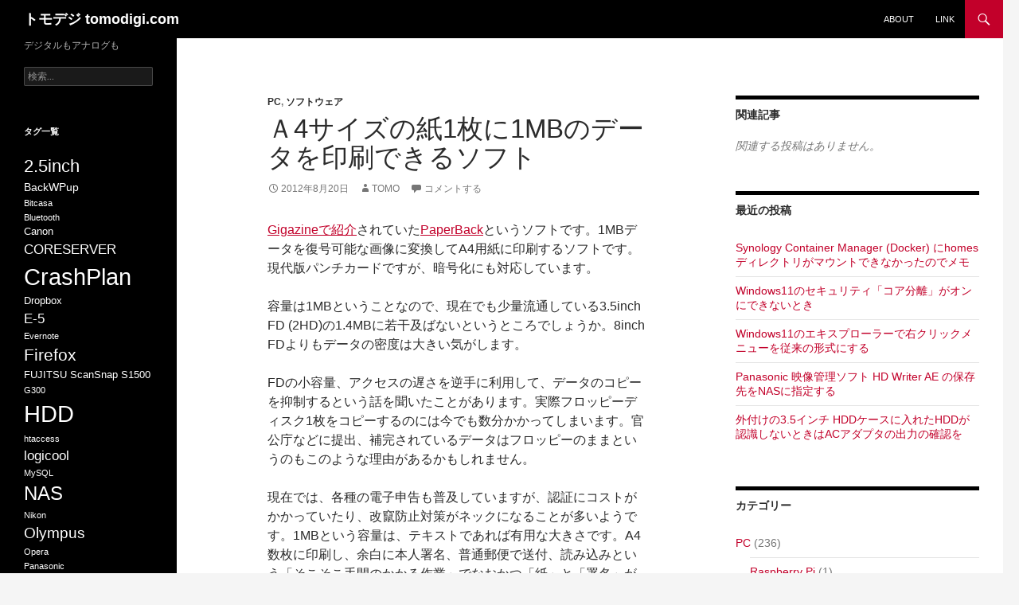

--- FILE ---
content_type: text/html; charset=UTF-8
request_url: https://tomodigi.com/pc/%ef%bd%814%e3%82%b5%e3%82%a4%e3%82%ba%e3%81%ae%e7%b4%991%e6%9e%9a%e3%81%ab1mb%e3%81%ae%e3%83%87%e3%83%bc%e3%82%bf%e3%82%92%e5%8d%b0%e5%88%b7%e3%81%a7%e3%81%8d%e3%82%8b%e3%82%bd%e3%83%95%e3%83%88/
body_size: 18463
content:
<!DOCTYPE html>
<!--[if IE 7]>
<html class="ie ie7" lang="ja">
<![endif]-->
<!--[if IE 8]>
<html class="ie ie8" lang="ja">
<![endif]-->
<!--[if !(IE 7) & !(IE 8)]><!-->
<html lang="ja">
<!--<![endif]-->
<head>
<meta charset="UTF-8">
<meta name="viewport" content="width=device-width, initial-scale=1.0">
<title>Ａ4サイズの紙1枚に1MBのデータを印刷できるソフト | トモデジ  tomodigi.com</title>
<link rel="profile" href="https://gmpg.org/xfn/11">
<link rel="pingback" href="https://tomodigi.com/wordpress/xmlrpc.php">
<!--[if lt IE 9]>
<script src="https://tomodigi.com/wordpress/wp-content/themes/twentyfourteen/js/html5.js?ver=3.7.0"></script>
<![endif]-->
<meta name='robots' content='max-image-preview:large' />
<style>img:is([sizes="auto" i], [sizes^="auto," i]) { contain-intrinsic-size: 3000px 1500px }</style>
<link rel='dns-prefetch' href='//www.googletagmanager.com' />
<link rel='dns-prefetch' href='//pagead2.googlesyndication.com' />
<link rel="alternate" type="application/rss+xml" title="トモデジ  tomodigi.com &raquo; フィード" href="https://tomodigi.com/feed/" />
<link rel="alternate" type="application/rss+xml" title="トモデジ  tomodigi.com &raquo; コメントフィード" href="https://tomodigi.com/comments/feed/" />
<link rel="alternate" type="application/rss+xml" title="トモデジ  tomodigi.com &raquo; Ａ4サイズの紙1枚に1MBのデータを印刷できるソフト のコメントのフィード" href="https://tomodigi.com/pc/%ef%bd%814%e3%82%b5%e3%82%a4%e3%82%ba%e3%81%ae%e7%b4%991%e6%9e%9a%e3%81%ab1mb%e3%81%ae%e3%83%87%e3%83%bc%e3%82%bf%e3%82%92%e5%8d%b0%e5%88%b7%e3%81%a7%e3%81%8d%e3%82%8b%e3%82%bd%e3%83%95%e3%83%88/feed/" />
<script>
window._wpemojiSettings = {"baseUrl":"https:\/\/s.w.org\/images\/core\/emoji\/16.0.1\/72x72\/","ext":".png","svgUrl":"https:\/\/s.w.org\/images\/core\/emoji\/16.0.1\/svg\/","svgExt":".svg","source":{"concatemoji":"https:\/\/tomodigi.com\/wordpress\/wp-includes\/js\/wp-emoji-release.min.js?ver=6.8.3"}};
/*! This file is auto-generated */
!function(s,n){var o,i,e;function c(e){try{var t={supportTests:e,timestamp:(new Date).valueOf()};sessionStorage.setItem(o,JSON.stringify(t))}catch(e){}}function p(e,t,n){e.clearRect(0,0,e.canvas.width,e.canvas.height),e.fillText(t,0,0);var t=new Uint32Array(e.getImageData(0,0,e.canvas.width,e.canvas.height).data),a=(e.clearRect(0,0,e.canvas.width,e.canvas.height),e.fillText(n,0,0),new Uint32Array(e.getImageData(0,0,e.canvas.width,e.canvas.height).data));return t.every(function(e,t){return e===a[t]})}function u(e,t){e.clearRect(0,0,e.canvas.width,e.canvas.height),e.fillText(t,0,0);for(var n=e.getImageData(16,16,1,1),a=0;a<n.data.length;a++)if(0!==n.data[a])return!1;return!0}function f(e,t,n,a){switch(t){case"flag":return n(e,"\ud83c\udff3\ufe0f\u200d\u26a7\ufe0f","\ud83c\udff3\ufe0f\u200b\u26a7\ufe0f")?!1:!n(e,"\ud83c\udde8\ud83c\uddf6","\ud83c\udde8\u200b\ud83c\uddf6")&&!n(e,"\ud83c\udff4\udb40\udc67\udb40\udc62\udb40\udc65\udb40\udc6e\udb40\udc67\udb40\udc7f","\ud83c\udff4\u200b\udb40\udc67\u200b\udb40\udc62\u200b\udb40\udc65\u200b\udb40\udc6e\u200b\udb40\udc67\u200b\udb40\udc7f");case"emoji":return!a(e,"\ud83e\udedf")}return!1}function g(e,t,n,a){var r="undefined"!=typeof WorkerGlobalScope&&self instanceof WorkerGlobalScope?new OffscreenCanvas(300,150):s.createElement("canvas"),o=r.getContext("2d",{willReadFrequently:!0}),i=(o.textBaseline="top",o.font="600 32px Arial",{});return e.forEach(function(e){i[e]=t(o,e,n,a)}),i}function t(e){var t=s.createElement("script");t.src=e,t.defer=!0,s.head.appendChild(t)}"undefined"!=typeof Promise&&(o="wpEmojiSettingsSupports",i=["flag","emoji"],n.supports={everything:!0,everythingExceptFlag:!0},e=new Promise(function(e){s.addEventListener("DOMContentLoaded",e,{once:!0})}),new Promise(function(t){var n=function(){try{var e=JSON.parse(sessionStorage.getItem(o));if("object"==typeof e&&"number"==typeof e.timestamp&&(new Date).valueOf()<e.timestamp+604800&&"object"==typeof e.supportTests)return e.supportTests}catch(e){}return null}();if(!n){if("undefined"!=typeof Worker&&"undefined"!=typeof OffscreenCanvas&&"undefined"!=typeof URL&&URL.createObjectURL&&"undefined"!=typeof Blob)try{var e="postMessage("+g.toString()+"("+[JSON.stringify(i),f.toString(),p.toString(),u.toString()].join(",")+"));",a=new Blob([e],{type:"text/javascript"}),r=new Worker(URL.createObjectURL(a),{name:"wpTestEmojiSupports"});return void(r.onmessage=function(e){c(n=e.data),r.terminate(),t(n)})}catch(e){}c(n=g(i,f,p,u))}t(n)}).then(function(e){for(var t in e)n.supports[t]=e[t],n.supports.everything=n.supports.everything&&n.supports[t],"flag"!==t&&(n.supports.everythingExceptFlag=n.supports.everythingExceptFlag&&n.supports[t]);n.supports.everythingExceptFlag=n.supports.everythingExceptFlag&&!n.supports.flag,n.DOMReady=!1,n.readyCallback=function(){n.DOMReady=!0}}).then(function(){return e}).then(function(){var e;n.supports.everything||(n.readyCallback(),(e=n.source||{}).concatemoji?t(e.concatemoji):e.wpemoji&&e.twemoji&&(t(e.twemoji),t(e.wpemoji)))}))}((window,document),window._wpemojiSettings);
</script>
<style id='wp-emoji-styles-inline-css'>
img.wp-smiley, img.emoji {
display: inline !important;
border: none !important;
box-shadow: none !important;
height: 1em !important;
width: 1em !important;
margin: 0 0.07em !important;
vertical-align: -0.1em !important;
background: none !important;
padding: 0 !important;
}
</style>
<!-- <link rel='stylesheet' id='wp-block-library-css' href='https://tomodigi.com/wordpress/wp-includes/css/dist/block-library/style.min.css?ver=6.8.3' media='all' /> -->
<link rel="stylesheet" type="text/css" href="//tomodigi.com/wordpress/wp-content/cache/wpfc-minified/mlx1ilzx/dq6l.css" media="all"/>
<style id='wp-block-library-theme-inline-css'>
.wp-block-audio :where(figcaption){color:#555;font-size:13px;text-align:center}.is-dark-theme .wp-block-audio :where(figcaption){color:#ffffffa6}.wp-block-audio{margin:0 0 1em}.wp-block-code{border:1px solid #ccc;border-radius:4px;font-family:Menlo,Consolas,monaco,monospace;padding:.8em 1em}.wp-block-embed :where(figcaption){color:#555;font-size:13px;text-align:center}.is-dark-theme .wp-block-embed :where(figcaption){color:#ffffffa6}.wp-block-embed{margin:0 0 1em}.blocks-gallery-caption{color:#555;font-size:13px;text-align:center}.is-dark-theme .blocks-gallery-caption{color:#ffffffa6}:root :where(.wp-block-image figcaption){color:#555;font-size:13px;text-align:center}.is-dark-theme :root :where(.wp-block-image figcaption){color:#ffffffa6}.wp-block-image{margin:0 0 1em}.wp-block-pullquote{border-bottom:4px solid;border-top:4px solid;color:currentColor;margin-bottom:1.75em}.wp-block-pullquote cite,.wp-block-pullquote footer,.wp-block-pullquote__citation{color:currentColor;font-size:.8125em;font-style:normal;text-transform:uppercase}.wp-block-quote{border-left:.25em solid;margin:0 0 1.75em;padding-left:1em}.wp-block-quote cite,.wp-block-quote footer{color:currentColor;font-size:.8125em;font-style:normal;position:relative}.wp-block-quote:where(.has-text-align-right){border-left:none;border-right:.25em solid;padding-left:0;padding-right:1em}.wp-block-quote:where(.has-text-align-center){border:none;padding-left:0}.wp-block-quote.is-large,.wp-block-quote.is-style-large,.wp-block-quote:where(.is-style-plain){border:none}.wp-block-search .wp-block-search__label{font-weight:700}.wp-block-search__button{border:1px solid #ccc;padding:.375em .625em}:where(.wp-block-group.has-background){padding:1.25em 2.375em}.wp-block-separator.has-css-opacity{opacity:.4}.wp-block-separator{border:none;border-bottom:2px solid;margin-left:auto;margin-right:auto}.wp-block-separator.has-alpha-channel-opacity{opacity:1}.wp-block-separator:not(.is-style-wide):not(.is-style-dots){width:100px}.wp-block-separator.has-background:not(.is-style-dots){border-bottom:none;height:1px}.wp-block-separator.has-background:not(.is-style-wide):not(.is-style-dots){height:2px}.wp-block-table{margin:0 0 1em}.wp-block-table td,.wp-block-table th{word-break:normal}.wp-block-table :where(figcaption){color:#555;font-size:13px;text-align:center}.is-dark-theme .wp-block-table :where(figcaption){color:#ffffffa6}.wp-block-video :where(figcaption){color:#555;font-size:13px;text-align:center}.is-dark-theme .wp-block-video :where(figcaption){color:#ffffffa6}.wp-block-video{margin:0 0 1em}:root :where(.wp-block-template-part.has-background){margin-bottom:0;margin-top:0;padding:1.25em 2.375em}
</style>
<style id='classic-theme-styles-inline-css'>
/*! This file is auto-generated */
.wp-block-button__link{color:#fff;background-color:#32373c;border-radius:9999px;box-shadow:none;text-decoration:none;padding:calc(.667em + 2px) calc(1.333em + 2px);font-size:1.125em}.wp-block-file__button{background:#32373c;color:#fff;text-decoration:none}
</style>
<style id='global-styles-inline-css'>
:root{--wp--preset--aspect-ratio--square: 1;--wp--preset--aspect-ratio--4-3: 4/3;--wp--preset--aspect-ratio--3-4: 3/4;--wp--preset--aspect-ratio--3-2: 3/2;--wp--preset--aspect-ratio--2-3: 2/3;--wp--preset--aspect-ratio--16-9: 16/9;--wp--preset--aspect-ratio--9-16: 9/16;--wp--preset--color--black: #000;--wp--preset--color--cyan-bluish-gray: #abb8c3;--wp--preset--color--white: #fff;--wp--preset--color--pale-pink: #f78da7;--wp--preset--color--vivid-red: #cf2e2e;--wp--preset--color--luminous-vivid-orange: #ff6900;--wp--preset--color--luminous-vivid-amber: #fcb900;--wp--preset--color--light-green-cyan: #7bdcb5;--wp--preset--color--vivid-green-cyan: #00d084;--wp--preset--color--pale-cyan-blue: #8ed1fc;--wp--preset--color--vivid-cyan-blue: #0693e3;--wp--preset--color--vivid-purple: #9b51e0;--wp--preset--color--green: #24890d;--wp--preset--color--dark-gray: #2b2b2b;--wp--preset--color--medium-gray: #767676;--wp--preset--color--light-gray: #f5f5f5;--wp--preset--gradient--vivid-cyan-blue-to-vivid-purple: linear-gradient(135deg,rgba(6,147,227,1) 0%,rgb(155,81,224) 100%);--wp--preset--gradient--light-green-cyan-to-vivid-green-cyan: linear-gradient(135deg,rgb(122,220,180) 0%,rgb(0,208,130) 100%);--wp--preset--gradient--luminous-vivid-amber-to-luminous-vivid-orange: linear-gradient(135deg,rgba(252,185,0,1) 0%,rgba(255,105,0,1) 100%);--wp--preset--gradient--luminous-vivid-orange-to-vivid-red: linear-gradient(135deg,rgba(255,105,0,1) 0%,rgb(207,46,46) 100%);--wp--preset--gradient--very-light-gray-to-cyan-bluish-gray: linear-gradient(135deg,rgb(238,238,238) 0%,rgb(169,184,195) 100%);--wp--preset--gradient--cool-to-warm-spectrum: linear-gradient(135deg,rgb(74,234,220) 0%,rgb(151,120,209) 20%,rgb(207,42,186) 40%,rgb(238,44,130) 60%,rgb(251,105,98) 80%,rgb(254,248,76) 100%);--wp--preset--gradient--blush-light-purple: linear-gradient(135deg,rgb(255,206,236) 0%,rgb(152,150,240) 100%);--wp--preset--gradient--blush-bordeaux: linear-gradient(135deg,rgb(254,205,165) 0%,rgb(254,45,45) 50%,rgb(107,0,62) 100%);--wp--preset--gradient--luminous-dusk: linear-gradient(135deg,rgb(255,203,112) 0%,rgb(199,81,192) 50%,rgb(65,88,208) 100%);--wp--preset--gradient--pale-ocean: linear-gradient(135deg,rgb(255,245,203) 0%,rgb(182,227,212) 50%,rgb(51,167,181) 100%);--wp--preset--gradient--electric-grass: linear-gradient(135deg,rgb(202,248,128) 0%,rgb(113,206,126) 100%);--wp--preset--gradient--midnight: linear-gradient(135deg,rgb(2,3,129) 0%,rgb(40,116,252) 100%);--wp--preset--font-size--small: 13px;--wp--preset--font-size--medium: 20px;--wp--preset--font-size--large: 36px;--wp--preset--font-size--x-large: 42px;--wp--preset--spacing--20: 0.44rem;--wp--preset--spacing--30: 0.67rem;--wp--preset--spacing--40: 1rem;--wp--preset--spacing--50: 1.5rem;--wp--preset--spacing--60: 2.25rem;--wp--preset--spacing--70: 3.38rem;--wp--preset--spacing--80: 5.06rem;--wp--preset--shadow--natural: 6px 6px 9px rgba(0, 0, 0, 0.2);--wp--preset--shadow--deep: 12px 12px 50px rgba(0, 0, 0, 0.4);--wp--preset--shadow--sharp: 6px 6px 0px rgba(0, 0, 0, 0.2);--wp--preset--shadow--outlined: 6px 6px 0px -3px rgba(255, 255, 255, 1), 6px 6px rgba(0, 0, 0, 1);--wp--preset--shadow--crisp: 6px 6px 0px rgba(0, 0, 0, 1);}:where(.is-layout-flex){gap: 0.5em;}:where(.is-layout-grid){gap: 0.5em;}body .is-layout-flex{display: flex;}.is-layout-flex{flex-wrap: wrap;align-items: center;}.is-layout-flex > :is(*, div){margin: 0;}body .is-layout-grid{display: grid;}.is-layout-grid > :is(*, div){margin: 0;}:where(.wp-block-columns.is-layout-flex){gap: 2em;}:where(.wp-block-columns.is-layout-grid){gap: 2em;}:where(.wp-block-post-template.is-layout-flex){gap: 1.25em;}:where(.wp-block-post-template.is-layout-grid){gap: 1.25em;}.has-black-color{color: var(--wp--preset--color--black) !important;}.has-cyan-bluish-gray-color{color: var(--wp--preset--color--cyan-bluish-gray) !important;}.has-white-color{color: var(--wp--preset--color--white) !important;}.has-pale-pink-color{color: var(--wp--preset--color--pale-pink) !important;}.has-vivid-red-color{color: var(--wp--preset--color--vivid-red) !important;}.has-luminous-vivid-orange-color{color: var(--wp--preset--color--luminous-vivid-orange) !important;}.has-luminous-vivid-amber-color{color: var(--wp--preset--color--luminous-vivid-amber) !important;}.has-light-green-cyan-color{color: var(--wp--preset--color--light-green-cyan) !important;}.has-vivid-green-cyan-color{color: var(--wp--preset--color--vivid-green-cyan) !important;}.has-pale-cyan-blue-color{color: var(--wp--preset--color--pale-cyan-blue) !important;}.has-vivid-cyan-blue-color{color: var(--wp--preset--color--vivid-cyan-blue) !important;}.has-vivid-purple-color{color: var(--wp--preset--color--vivid-purple) !important;}.has-black-background-color{background-color: var(--wp--preset--color--black) !important;}.has-cyan-bluish-gray-background-color{background-color: var(--wp--preset--color--cyan-bluish-gray) !important;}.has-white-background-color{background-color: var(--wp--preset--color--white) !important;}.has-pale-pink-background-color{background-color: var(--wp--preset--color--pale-pink) !important;}.has-vivid-red-background-color{background-color: var(--wp--preset--color--vivid-red) !important;}.has-luminous-vivid-orange-background-color{background-color: var(--wp--preset--color--luminous-vivid-orange) !important;}.has-luminous-vivid-amber-background-color{background-color: var(--wp--preset--color--luminous-vivid-amber) !important;}.has-light-green-cyan-background-color{background-color: var(--wp--preset--color--light-green-cyan) !important;}.has-vivid-green-cyan-background-color{background-color: var(--wp--preset--color--vivid-green-cyan) !important;}.has-pale-cyan-blue-background-color{background-color: var(--wp--preset--color--pale-cyan-blue) !important;}.has-vivid-cyan-blue-background-color{background-color: var(--wp--preset--color--vivid-cyan-blue) !important;}.has-vivid-purple-background-color{background-color: var(--wp--preset--color--vivid-purple) !important;}.has-black-border-color{border-color: var(--wp--preset--color--black) !important;}.has-cyan-bluish-gray-border-color{border-color: var(--wp--preset--color--cyan-bluish-gray) !important;}.has-white-border-color{border-color: var(--wp--preset--color--white) !important;}.has-pale-pink-border-color{border-color: var(--wp--preset--color--pale-pink) !important;}.has-vivid-red-border-color{border-color: var(--wp--preset--color--vivid-red) !important;}.has-luminous-vivid-orange-border-color{border-color: var(--wp--preset--color--luminous-vivid-orange) !important;}.has-luminous-vivid-amber-border-color{border-color: var(--wp--preset--color--luminous-vivid-amber) !important;}.has-light-green-cyan-border-color{border-color: var(--wp--preset--color--light-green-cyan) !important;}.has-vivid-green-cyan-border-color{border-color: var(--wp--preset--color--vivid-green-cyan) !important;}.has-pale-cyan-blue-border-color{border-color: var(--wp--preset--color--pale-cyan-blue) !important;}.has-vivid-cyan-blue-border-color{border-color: var(--wp--preset--color--vivid-cyan-blue) !important;}.has-vivid-purple-border-color{border-color: var(--wp--preset--color--vivid-purple) !important;}.has-vivid-cyan-blue-to-vivid-purple-gradient-background{background: var(--wp--preset--gradient--vivid-cyan-blue-to-vivid-purple) !important;}.has-light-green-cyan-to-vivid-green-cyan-gradient-background{background: var(--wp--preset--gradient--light-green-cyan-to-vivid-green-cyan) !important;}.has-luminous-vivid-amber-to-luminous-vivid-orange-gradient-background{background: var(--wp--preset--gradient--luminous-vivid-amber-to-luminous-vivid-orange) !important;}.has-luminous-vivid-orange-to-vivid-red-gradient-background{background: var(--wp--preset--gradient--luminous-vivid-orange-to-vivid-red) !important;}.has-very-light-gray-to-cyan-bluish-gray-gradient-background{background: var(--wp--preset--gradient--very-light-gray-to-cyan-bluish-gray) !important;}.has-cool-to-warm-spectrum-gradient-background{background: var(--wp--preset--gradient--cool-to-warm-spectrum) !important;}.has-blush-light-purple-gradient-background{background: var(--wp--preset--gradient--blush-light-purple) !important;}.has-blush-bordeaux-gradient-background{background: var(--wp--preset--gradient--blush-bordeaux) !important;}.has-luminous-dusk-gradient-background{background: var(--wp--preset--gradient--luminous-dusk) !important;}.has-pale-ocean-gradient-background{background: var(--wp--preset--gradient--pale-ocean) !important;}.has-electric-grass-gradient-background{background: var(--wp--preset--gradient--electric-grass) !important;}.has-midnight-gradient-background{background: var(--wp--preset--gradient--midnight) !important;}.has-small-font-size{font-size: var(--wp--preset--font-size--small) !important;}.has-medium-font-size{font-size: var(--wp--preset--font-size--medium) !important;}.has-large-font-size{font-size: var(--wp--preset--font-size--large) !important;}.has-x-large-font-size{font-size: var(--wp--preset--font-size--x-large) !important;}
:where(.wp-block-post-template.is-layout-flex){gap: 1.25em;}:where(.wp-block-post-template.is-layout-grid){gap: 1.25em;}
:where(.wp-block-columns.is-layout-flex){gap: 2em;}:where(.wp-block-columns.is-layout-grid){gap: 2em;}
:root :where(.wp-block-pullquote){font-size: 1.5em;line-height: 1.6;}
</style>
<!-- <link rel='stylesheet' id='cptch_stylesheet-css' href='https://tomodigi.com/wordpress/wp-content/plugins/captcha/css/front_end_style.css?ver=4.4.5' media='all' /> -->
<!-- <link rel='stylesheet' id='dashicons-css' href='https://tomodigi.com/wordpress/wp-includes/css/dashicons.min.css?ver=6.8.3' media='all' /> -->
<!-- <link rel='stylesheet' id='cptch_desktop_style-css' href='https://tomodigi.com/wordpress/wp-content/plugins/captcha/css/desktop_style.css?ver=4.4.5' media='all' /> -->
<!-- <link rel='stylesheet' id='contact-form-7-css' href='https://tomodigi.com/wordpress/wp-content/plugins/contact-form-7/includes/css/styles.css?ver=6.1.2' media='all' /> -->
<!-- <link rel='stylesheet' id='fancybox-for-wp-css' href='https://tomodigi.com/wordpress/wp-content/plugins/fancybox-for-wordpress/assets/css/fancybox.css?ver=1.3.4' media='all' /> -->
<!-- <link rel='stylesheet' id='twentyfourteen-lato-css' href='https://tomodigi.com/wordpress/wp-content/themes/twentyfourteen/fonts/font-lato.css?ver=20230328' media='all' /> -->
<!-- <link rel='stylesheet' id='genericons-css' href='https://tomodigi.com/wordpress/wp-content/themes/twentyfourteen/genericons/genericons.css?ver=3.0.3' media='all' /> -->
<!-- <link rel='stylesheet' id='twentyfourteen-style-css' href='https://tomodigi.com/wordpress/wp-content/themes/twentyfourteen_child/style.css?ver=20250715' media='all' /> -->
<!-- <link rel='stylesheet' id='twentyfourteen-block-style-css' href='https://tomodigi.com/wordpress/wp-content/themes/twentyfourteen/css/blocks.css?ver=20250715' media='all' /> -->
<link rel="stylesheet" type="text/css" href="//tomodigi.com/wordpress/wp-content/cache/wpfc-minified/epert2hl/ae7o0.css" media="all"/>
<!--[if lt IE 9]>
<link rel='stylesheet' id='twentyfourteen-ie-css' href='https://tomodigi.com/wordpress/wp-content/themes/twentyfourteen/css/ie.css?ver=20140711' media='all' />
<![endif]-->
<script src="https://tomodigi.com/wordpress/wp-includes/js/jquery/jquery.min.js?ver=3.7.1" id="jquery-core-js"></script>
<script src="https://tomodigi.com/wordpress/wp-includes/js/jquery/jquery-migrate.min.js?ver=3.4.1" id="jquery-migrate-js"></script>
<script src="https://tomodigi.com/wordpress/wp-content/plugins/fancybox-for-wordpress/assets/js/purify.min.js?ver=1.3.4" id="purify-js"></script>
<script src="https://tomodigi.com/wordpress/wp-content/plugins/fancybox-for-wordpress/assets/js/jquery.fancybox.js?ver=1.3.4" id="fancybox-for-wp-js"></script>
<script src="https://tomodigi.com/wordpress/wp-content/themes/twentyfourteen/js/functions.js?ver=20230526" id="twentyfourteen-script-js" defer data-wp-strategy="defer"></script>
<link rel="https://api.w.org/" href="https://tomodigi.com/wp-json/" /><link rel="alternate" title="JSON" type="application/json" href="https://tomodigi.com/wp-json/wp/v2/posts/1327" /><link rel="EditURI" type="application/rsd+xml" title="RSD" href="https://tomodigi.com/wordpress/xmlrpc.php?rsd" />
<meta name="generator" content="WordPress 6.8.3" />
<link rel="canonical" href="https://tomodigi.com/pc/%ef%bd%814%e3%82%b5%e3%82%a4%e3%82%ba%e3%81%ae%e7%b4%991%e6%9e%9a%e3%81%ab1mb%e3%81%ae%e3%83%87%e3%83%bc%e3%82%bf%e3%82%92%e5%8d%b0%e5%88%b7%e3%81%a7%e3%81%8d%e3%82%8b%e3%82%bd%e3%83%95%e3%83%88/" />
<link rel='shortlink' href='https://tomodigi.com/?p=1327' />
<link rel="alternate" title="oEmbed (JSON)" type="application/json+oembed" href="https://tomodigi.com/wp-json/oembed/1.0/embed?url=https%3A%2F%2Ftomodigi.com%2Fpc%2F%25ef%25bd%25814%25e3%2582%25b5%25e3%2582%25a4%25e3%2582%25ba%25e3%2581%25ae%25e7%25b4%25991%25e6%259e%259a%25e3%2581%25ab1mb%25e3%2581%25ae%25e3%2583%2587%25e3%2583%25bc%25e3%2582%25bf%25e3%2582%2592%25e5%258d%25b0%25e5%2588%25b7%25e3%2581%25a7%25e3%2581%258d%25e3%2582%258b%25e3%2582%25bd%25e3%2583%2595%25e3%2583%2588%2F" />
<link rel="alternate" title="oEmbed (XML)" type="text/xml+oembed" href="https://tomodigi.com/wp-json/oembed/1.0/embed?url=https%3A%2F%2Ftomodigi.com%2Fpc%2F%25ef%25bd%25814%25e3%2582%25b5%25e3%2582%25a4%25e3%2582%25ba%25e3%2581%25ae%25e7%25b4%25991%25e6%259e%259a%25e3%2581%25ab1mb%25e3%2581%25ae%25e3%2583%2587%25e3%2583%25bc%25e3%2582%25bf%25e3%2582%2592%25e5%258d%25b0%25e5%2588%25b7%25e3%2581%25a7%25e3%2581%258d%25e3%2582%258b%25e3%2582%25bd%25e3%2583%2595%25e3%2583%2588%2F&#038;format=xml" />
<!-- Fancybox for WordPress v3.3.7 -->
<style type="text/css">
.fancybox-slide--image .fancybox-content{background-color: #FFFFFF}div.fancybox-caption{display:none !important;}
img.fancybox-image{border-width:10px;border-color:#FFFFFF;border-style:solid;}
div.fancybox-bg{background-color:rgba(102,102,102,0.3);opacity:1 !important;}div.fancybox-content{border-color:#FFFFFF}
div#fancybox-title{background-color:#FFFFFF}
div.fancybox-content{background-color:#FFFFFF}
div#fancybox-title-inside{color:#333333}
div.fancybox-caption p.caption-title{display:inline-block}
div.fancybox-caption p.caption-title{font-size:14px}
div.fancybox-caption p.caption-title{color:#333333}
div.fancybox-caption {color:#333333}div.fancybox-caption p.caption-title {background:#fff; width:auto;padding:10px 30px;}div.fancybox-content p.caption-title{color:#333333;margin: 0;padding: 5px 0;}body.fancybox-active .fancybox-container .fancybox-stage .fancybox-content .fancybox-close-small{display:block;}
</style><script type="text/javascript">
jQuery(function () {
var mobileOnly = false;
if (mobileOnly) {
return;
}
jQuery.fn.getTitle = function () { // Copy the title of every IMG tag and add it to its parent A so that fancybox can show titles
var arr = jQuery("a[data-fancybox]");jQuery.each(arr, function() {var title = jQuery(this).children("img").attr("title") || '';var figCaptionHtml = jQuery(this).next("figcaption").html() || '';var processedCaption = figCaptionHtml;if (figCaptionHtml.length && typeof DOMPurify === 'function') {processedCaption = DOMPurify.sanitize(figCaptionHtml, {USE_PROFILES: {html: true}});} else if (figCaptionHtml.length) {processedCaption = jQuery("<div>").text(figCaptionHtml).html();}var newTitle = title;if (processedCaption.length) {newTitle = title.length ? title + " " + processedCaption : processedCaption;}if (newTitle.length) {jQuery(this).attr("title", newTitle);}});		}
// Supported file extensions
var thumbnails = jQuery("a:has(img)").not(".nolightbox").not('.envira-gallery-link').not('.ngg-simplelightbox').filter(function () {
return /\.(jpe?g|png|gif|mp4|webp|bmp|pdf)(\?[^/]*)*$/i.test(jQuery(this).attr('href'))
});
// Add data-type iframe for links that are not images or videos.
var iframeLinks = jQuery('.fancyboxforwp').filter(function () {
return !/\.(jpe?g|png|gif|mp4|webp|bmp|pdf)(\?[^/]*)*$/i.test(jQuery(this).attr('href'))
}).filter(function () {
return !/vimeo|youtube/i.test(jQuery(this).attr('href'))
});
iframeLinks.attr({"data-type": "iframe"}).getTitle();
// Gallery All
thumbnails.addClass("fancyboxforwp").attr("data-fancybox", "gallery").getTitle();
iframeLinks.attr({"data-fancybox": "gallery"}).getTitle();
// Gallery type NONE
// Call fancybox and apply it on any link with a rel atribute that starts with "fancybox", with the options set on the admin panel
jQuery("a.fancyboxforwp").fancyboxforwp({
loop: false,
smallBtn: true,
zoomOpacity: "auto",
animationEffect: "fade",
animationDuration: 500,
transitionEffect: "fade",
transitionDuration: "300",
overlayShow: true,
overlayOpacity: "0.3",
titleShow: true,
titlePosition: "inside",
keyboard: true,
showCloseButton: true,
arrows: true,
clickContent:false,
clickSlide: "close",
mobile: {
clickContent: function (current, event) {
return current.type === "image" ? "toggleControls" : false;
},
clickSlide: function (current, event) {
return current.type === "image" ? "close" : "close";
},
},
wheel: false,
toolbar: true,
preventCaptionOverlap: true,
onInit: function() { },			onDeactivate
: function() { },		beforeClose: function() { },			afterShow: function(instance) { jQuery( ".fancybox-image" ).on("click", function( ){ ( instance.isScaledDown() ) ? instance.scaleToActual() : instance.scaleToFit() }) },				afterClose: function() { },					caption : function( instance, item ) {var title = "";if("undefined" != typeof jQuery(this).context ){var title = jQuery(this).context.title;} else { var title = ("undefined" != typeof jQuery(this).attr("title")) ? jQuery(this).attr("title") : false;}var caption = jQuery(this).data('caption') || '';if ( item.type === 'image' && title.length ) {caption = (caption.length ? caption + '<br />' : '') + '<p class="caption-title">'+jQuery("<div>").text(title).html()+'</p>' ;}if (typeof DOMPurify === "function" && caption.length) { return DOMPurify.sanitize(caption, {USE_PROFILES: {html: true}}); } else { return jQuery("<div>").text(caption).html(); }},
afterLoad : function( instance, current ) {var captionContent = current.opts.caption || '';var sanitizedCaptionString = '';if (typeof DOMPurify === 'function' && captionContent.length) {sanitizedCaptionString = DOMPurify.sanitize(captionContent, {USE_PROFILES: {html: true}});} else if (captionContent.length) { sanitizedCaptionString = jQuery("<div>").text(captionContent).html();}if (sanitizedCaptionString.length) { current.$content.append(jQuery('<div class=\"fancybox-custom-caption inside-caption\" style=\" position: absolute;left:0;right:0;color:#000;margin:0 auto;bottom:0;text-align:center;background-color:#FFFFFF \"></div>').html(sanitizedCaptionString)); }},
})
;
})
</script>
<!-- END Fancybox for WordPress -->
<meta name="generator" content="Site Kit by Google 1.164.0" /><!-- Analytics by WP Statistics - https://wp-statistics.com -->
<!-- Site Kit が追加した Google AdSense メタタグ -->
<meta name="google-adsense-platform-account" content="ca-host-pub-2644536267352236">
<meta name="google-adsense-platform-domain" content="sitekit.withgoogle.com">
<!-- Site Kit が追加した End Google AdSense メタタグ -->
<style>.recentcomments a{display:inline !important;padding:0 !important;margin:0 !important;}</style>
<!-- Google AdSense スニペット (Site Kit が追加) -->
<script async src="https://pagead2.googlesyndication.com/pagead/js/adsbygoogle.js?client=ca-pub-8730490547750331&amp;host=ca-host-pub-2644536267352236" crossorigin="anonymous"></script>
<!-- (ここまで) Google AdSense スニペット (Site Kit が追加) -->
</head>
<body class="wp-singular post-template-default single single-post postid-1327 single-format-standard wp-embed-responsive wp-theme-twentyfourteen wp-child-theme-twentyfourteen_child masthead-fixed singular">
<a class="screen-reader-text skip-link" href="#content">
コンテンツへスキップ</a>
<div id="page" class="hfeed site">
<header id="masthead" class="site-header">
<div class="header-main">
<h1 class="site-title"><a href="https://tomodigi.com/" rel="home" >トモデジ  tomodigi.com</a></h1>
<div class="search-toggle">
<a href="#search-container" class="screen-reader-text" aria-expanded="false" aria-controls="search-container">
検索				</a>
</div>
<nav id="primary-navigation" class="site-navigation primary-navigation">
<button class="menu-toggle">メインメニュー</button>
<div id="primary-menu" class="nav-menu"><ul>
<li class="page_item page-item-2"><a href="https://tomodigi.com/about/">about</a></li>
<li class="page_item page-item-174"><a href="https://tomodigi.com/link/">Link</a></li>
</ul></div>
</nav>
</div>
<div id="search-container" class="search-box-wrapper hide">
<div class="search-box">
<form role="search" method="get" class="search-form" action="https://tomodigi.com/">
<label>
<span class="screen-reader-text">検索:</span>
<input type="search" class="search-field" placeholder="検索&hellip;" value="" name="s" />
</label>
<input type="submit" class="search-submit" value="検索" />
</form>			</div>
</div>
</header><!-- #masthead -->
<div id="main" class="site-main">
<div id="primary" class="content-area">
<div id="content" class="site-content" role="main">
<article id="post-1327" class="post-1327 post type-post status-publish format-standard hentry category-pc category-285 tag-659">
<header class="entry-header">
<div class="entry-meta">
<span class="cat-links"><a href="https://tomodigi.com/category/pc/" rel="category tag">PC</a>, <a href="https://tomodigi.com/category/pc/%e3%82%bd%e3%83%95%e3%83%88%e3%82%a6%e3%82%a7%e3%82%a2/" rel="category tag">ソフトウェア</a></span>
</div>
<h1 class="entry-title">Ａ4サイズの紙1枚に1MBのデータを印刷できるソフト</h1>
<div class="entry-meta">
<span class="entry-date"><a href="https://tomodigi.com/pc/%ef%bd%814%e3%82%b5%e3%82%a4%e3%82%ba%e3%81%ae%e7%b4%991%e6%9e%9a%e3%81%ab1mb%e3%81%ae%e3%83%87%e3%83%bc%e3%82%bf%e3%82%92%e5%8d%b0%e5%88%b7%e3%81%a7%e3%81%8d%e3%82%8b%e3%82%bd%e3%83%95%e3%83%88/" rel="bookmark"><time class="entry-date" datetime="2012-08-20T04:27:06+09:00">2012年8月20日</time></a></span> <span class="byline"><span class="author vcard"><a class="url fn n" href="https://tomodigi.com/author/tomo/" rel="author">Tomo</a></span></span>			<span class="comments-link"><a href="https://tomodigi.com/pc/%ef%bd%814%e3%82%b5%e3%82%a4%e3%82%ba%e3%81%ae%e7%b4%991%e6%9e%9a%e3%81%ab1mb%e3%81%ae%e3%83%87%e3%83%bc%e3%82%bf%e3%82%92%e5%8d%b0%e5%88%b7%e3%81%a7%e3%81%8d%e3%82%8b%e3%82%bd%e3%83%95%e3%83%88/#respond">コメントする</a></span>
</div><!-- .entry-meta -->
</header><!-- .entry-header -->
<div class="entry-content">
<p><a href="http://gigazine.net/news/20120817-paperback/" title="Ａ4サイズの紙1枚に1MBのデータを印刷してバックアップできるソフト「PaperBack」を実際に使ってみました - GIGAZINE" target="_blank">Gigazineで紹介</a>されていた<a href="http://ollydbg.de/Paperbak/" title="PaperBack" target="_blank">PaperBack</a>というソフトです。1MBデータを復号可能な画像に変換してA4用紙に印刷するソフトです。現代版パンチカードですが、暗号化にも対応しています。</p>
<p>容量は1MBということなので、現在でも少量流通している3.5inch FD (2HD)の1.4MBに若干及ばないというところでしょうか。8inch FDよりもデータの密度は大きい気がします。</p>
<p>FDの小容量、アクセスの遅さを逆手に利用して、データのコピーを抑制するという話を聞いたことがあります。実際フロッピーディスク1枚をコピーするのには今でも数分かかってしまいます。官公庁などに提出、補完されているデータはフロッピーのままというのもこのような理由があるかもしれません。</p>
<p>現在では、各種の電子申告も普及していますが、認証にコストがかかっていたり、改竄防止対策がネックになることが多いようです。1MBという容量は、テキストであれば有用な大きさです。A4数枚に印刷し、余白に本人署名、普通郵便で送付、読み込みという「そこそこ手間のかかる作業」でなおかつ「紙」と「署名」が残るという方法は、有効に利用できる状況があるような気がします。</p>
<div class='yarpp yarpp-related yarpp-related-website yarpp-related-none yarpp-template-list'>
</div>
</div><!-- .entry-content -->
<footer class="entry-meta"><span class="tag-links"><a href="https://tomodigi.com/tag/%e3%83%90%e3%83%83%e3%82%af%e3%82%a2%e3%83%83%e3%83%97/" rel="tag">バックアップ</a></span></footer></article><!-- #post-1327 -->
<nav class="navigation post-navigation">
<h1 class="screen-reader-text">
投稿ナビゲーション		</h1>
<div class="nav-links">
<a href="https://tomodigi.com/pc/lan%e7%b5%8c%e7%94%b1%e3%81%a7%e3%83%87%e3%82%a3%e3%82%b9%e3%83%97%e3%83%ac%e3%82%a4%e3%81%a8pc%e3%82%92%e6%8e%a5%e7%b6%9a%e3%81%99%e3%82%8b%e3%83%87%e3%83%90%e3%82%a4%e3%82%b9/" rel="prev"><span class="meta-nav">前の投稿</span>LAN経由でディスプレイとPCを接続するデバイス</a><a href="https://tomodigi.com/pc/hdd%e3%81%ae%e3%82%af%e3%83%ad%e3%83%bc%e3%83%b3%e4%bd%9c%e6%88%90%e3%83%84%e3%83%bc%e3%83%abeaseus-disk-copy/" rel="next"><span class="meta-nav">次の投稿</span>HDDのクローン作成ツール(EaseUS Disk Copy)</a>			</div><!-- .nav-links -->
</nav><!-- .navigation -->
<div id="comments" class="comments-area">
<div id="respond" class="comment-respond">
<h3 id="reply-title" class="comment-reply-title">コメントを残す <small><a rel="nofollow" id="cancel-comment-reply-link" href="/pc/%ef%bd%814%e3%82%b5%e3%82%a4%e3%82%ba%e3%81%ae%e7%b4%991%e6%9e%9a%e3%81%ab1mb%e3%81%ae%e3%83%87%e3%83%bc%e3%82%bf%e3%82%92%e5%8d%b0%e5%88%b7%e3%81%a7%e3%81%8d%e3%82%8b%e3%82%bd%e3%83%95%e3%83%88/#respond" style="display:none;">コメントをキャンセル</a></small></h3><form action="https://tomodigi.com/wordpress/wp-comments-post.php" method="post" id="commentform" class="comment-form"><p class="comment-notes"><span id="email-notes">メールアドレスが公開されることはありません。</span> <span class="required-field-message"><span class="required">※</span> が付いている欄は必須項目です</span></p><p class="comment-form-comment"><label for="comment">コメント <span class="required">※</span></label> <textarea id="comment" name="comment" cols="45" rows="8" maxlength="65525" required></textarea></p><p class="comment-form-author"><label for="author">名前 <span class="required">※</span></label> <input id="author" name="author" type="text" value="" size="30" maxlength="245" autocomplete="name" required /></p>
<p class="comment-form-email"><label for="email">メール <span class="required">※</span></label> <input id="email" name="email" type="email" value="" size="30" maxlength="100" aria-describedby="email-notes" autocomplete="email" required /></p>
<p class="comment-form-url"><label for="url">サイト</label> <input id="url" name="url" type="url" value="" size="30" maxlength="200" autocomplete="url" /></p>
<p class="cptch_block"><span class="cptch_title">SPAM防止のため数字と漢数字の算数の計算をお願いします。<span class="required"> *</span></span><script class="cptch_to_remove">
(function( timeout ) {
setTimeout(
function() {
var notice = document.getElementById("cptch_time_limit_notice_95");
if ( notice )
notice.style.display = "block";
},
timeout
);
})(120000);
</script>
<span id="cptch_time_limit_notice_95" class="cptch_time_limit_notice cptch_to_remove">Time limit is exhausted. Please reload CAPTCHA.</span><span class="cptch_wrap cptch_math_actions">
<label class="cptch_label" for="cptch_input_95"><span class="cptch_span"><input id="cptch_input_95" class="cptch_input cptch_wp_comments" type="text" autocomplete="off" name="cptch_number" value="" maxlength="2" size="2" aria-required="true" required="required" style="margin-bottom:0;display:inline;font-size: 12px;width: 40px;" /></span>
<span class="cptch_span">&nbsp;&minus;&nbsp;</span>
<span class="cptch_span">五</span>
<span class="cptch_span">&nbsp;=&nbsp;</span>
<span class="cptch_span">四</span>
<input type="hidden" name="cptch_result" value="Eas=" /><input type="hidden" name="cptch_time" value="1761352079" />
<input type="hidden" name="cptch_form" value="wp_comments" />
</label><span class="cptch_reload_button_wrap hide-if-no-js">
<noscript>
<style type="text/css">
.hide-if-no-js {
display: none !important;
}
</style>
</noscript>
<span class="cptch_reload_button dashicons dashicons-update"></span>
</span></span></p><p class="form-submit"><input name="submit" type="submit" id="submit" class="submit" value="コメントを送信" /> <input type='hidden' name='comment_post_ID' value='1327' id='comment_post_ID' />
<input type='hidden' name='comment_parent' id='comment_parent' value='0' />
</p><p style="display: none;"><input type="hidden" id="akismet_comment_nonce" name="akismet_comment_nonce" value="5490df4171" /></p><p style="display: none !important;" class="akismet-fields-container" data-prefix="ak_"><label>&#916;<textarea name="ak_hp_textarea" cols="45" rows="8" maxlength="100"></textarea></label><input type="hidden" id="ak_js_1" name="ak_js" value="195"/><script>document.getElementById( "ak_js_1" ).setAttribute( "value", ( new Date() ).getTime() );</script></p></form>	</div><!-- #respond -->
</div><!-- #comments -->
</div><!-- #content -->
</div><!-- #primary -->
<div id="content-sidebar" class="content-sidebar widget-area" role="complementary">
<aside id="yarpp_widget-3" class="widget widget_yarpp_widget"><h1 class="widget-title">関連記事</h1><div class='yarpp yarpp-related yarpp-related-widget yarpp-related-none yarpp-template-list'>
<p><em>関連する投稿はありません。</em></p>
</div>
</aside>
<aside id="recent-posts-3" class="widget widget_recent_entries">
<h1 class="widget-title">最近の投稿</h1><nav aria-label="最近の投稿">
<ul>
<li>
<a href="https://tomodigi.com/pc/synology-container-manager-docker-%e3%81%abhomes%e3%83%87%e3%82%a3%e3%83%ac%e3%82%af%e3%83%88%e3%83%aa%e3%81%8c%e3%83%9e%e3%82%a6%e3%83%b3%e3%83%88%e3%81%a7%e3%81%8d%e3%81%aa%e3%81%8b%e3%81%a3/">Synology Container Manager (Docker) にhomesディレクトリがマウントできなかったのでメモ</a>
</li>
<li>
<a href="https://tomodigi.com/pc/windows11/windows11%e3%81%ae%e3%82%bb%e3%82%ad%e3%83%a5%e3%83%aa%e3%83%86%e3%82%a3%e3%80%8c%e3%82%b3%e3%82%a2%e5%88%86%e9%9b%a2%e3%80%8d%e3%81%8c%e3%82%aa%e3%83%b3%e3%81%ab%e3%81%a7%e3%81%8d%e3%81%aa%e3%81%84/">Windows11のセキュリティ「コア分離」がオンにできないとき</a>
</li>
<li>
<a href="https://tomodigi.com/pc/windows11%e3%81%ae%e3%82%a8%e3%82%ad%e3%82%b9%e3%83%97%e3%83%ad%e3%83%bc%e3%83%a9%e3%83%bc%e3%81%a7%e5%8f%b3%e3%82%af%e3%83%aa%e3%83%83%e3%82%af%e3%83%a1%e3%83%8b%e3%83%a5%e3%83%bc%e3%82%92%e5%be%93/">Windows11のエキスプローラーで右クリックメニューを従来の形式にする</a>
</li>
<li>
<a href="https://tomodigi.com/%e5%ae%b6%e9%9b%bb/%e3%83%87%e3%82%b8%e3%82%ab%e3%83%a1/panasonic-%e6%98%a0%e5%83%8f%e7%ae%a1%e7%90%86%e3%82%bd%e3%83%95%e3%83%88-hd-writer-ae-%e3%81%ae%e4%bf%9d%e5%ad%98%e5%85%88%e3%82%92nas%e3%81%ab%e6%8c%87%e5%ae%9a%e3%81%99%e3%82%8b/">Panasonic 映像管理ソフト HD Writer AE の保存先をNASに指定する</a>
</li>
<li>
<a href="https://tomodigi.com/pc/%e5%a4%96%e4%bb%98%e3%81%91%e3%81%ae3-5%e3%82%a4%e3%83%b3%e3%83%81-hdd%e3%82%b1%e3%83%bc%e3%82%b9%e3%81%ab%e5%85%a5%e3%82%8c%e3%81%9fhdd%e3%81%8c%e8%aa%8d%e8%ad%98%e3%81%97%e3%81%aa%e3%81%84%e3%81%a8/">外付けの3.5インチ HDDケースに入れたHDDが認識しないときはACアダプタの出力の確認を</a>
</li>
</ul>
</nav></aside><aside id="categories-3" class="widget widget_categories"><h1 class="widget-title">カテゴリー</h1><nav aria-label="カテゴリー">
<ul>
<li class="cat-item cat-item-66"><a href="https://tomodigi.com/category/pc/">PC</a> (236)
<ul class='children'>
<li class="cat-item cat-item-697"><a href="https://tomodigi.com/category/pc/raspberry-pi/">Raspberry Pi</a> (1)
</li>
<li class="cat-item cat-item-665"><a href="https://tomodigi.com/category/pc/windows10/">Windows10</a> (14)
</li>
<li class="cat-item cat-item-701"><a href="https://tomodigi.com/category/pc/windows11/">Windows11</a> (2)
</li>
<li class="cat-item cat-item-68"><a href="https://tomodigi.com/category/pc/windows7/">Windows7</a> (52)
</li>
<li class="cat-item cat-item-409"><a href="https://tomodigi.com/category/pc/windows8/">Windows8</a> (17)
</li>
<li class="cat-item cat-item-609"><a href="https://tomodigi.com/category/pc/windows8-1/">Windows8.1</a> (7)
</li>
<li class="cat-item cat-item-256"><a href="https://tomodigi.com/category/pc/%e3%82%b2%e3%83%bc%e3%83%a0/">ゲーム</a> (2)
</li>
<li class="cat-item cat-item-285"><a href="https://tomodigi.com/category/pc/%e3%82%bd%e3%83%95%e3%83%88%e3%82%a6%e3%82%a7%e3%82%a2/">ソフトウェア</a> (47)
</li>
<li class="cat-item cat-item-101"><a href="https://tomodigi.com/category/pc/%e3%83%8f%e3%83%bc%e3%83%89%e3%82%a6%e3%82%a7%e3%82%a2/">ハードウェア</a> (102)
</li>
<li class="cat-item cat-item-67"><a href="https://tomodigi.com/category/pc/%e3%83%90%e3%83%83%e3%82%af%e3%82%a2%e3%83%83%e3%83%97/">バックアップ</a> (48)
</li>
<li class="cat-item cat-item-91"><a href="https://tomodigi.com/category/pc/%e3%83%96%e3%83%a9%e3%82%a6%e3%82%b6/">ブラウザ</a> (17)
</li>
</ul>
</li>
<li class="cat-item cat-item-4"><a href="https://tomodigi.com/category/web/">WEB</a> (112)
<ul class='children'>
<li class="cat-item cat-item-72"><a href="https://tomodigi.com/category/web/html/">HTML</a> (9)
</li>
<li class="cat-item cat-item-8"><a href="https://tomodigi.com/category/web/php/">PHP</a> (50)
</li>
<li class="cat-item cat-item-6"><a href="https://tomodigi.com/category/web/wordpress/">WordPress</a> (41)
</li>
<li class="cat-item cat-item-7"><a href="https://tomodigi.com/category/web/%e3%83%ac%e3%83%b3%e3%82%bf%e3%83%ab%e3%82%b5%e3%83%bc%e3%83%90%e3%83%bc/">レンタルサーバー</a> (36)
</li>
</ul>
</li>
<li class="cat-item cat-item-200"><a href="https://tomodigi.com/category/%e3%81%8a%e7%9f%a5%e3%82%89%e3%81%9b/">お知らせ</a> (3)
</li>
<li class="cat-item cat-item-393"><a href="https://tomodigi.com/category/%e3%81%9d%e3%81%ae%e4%bb%96/">その他</a> (3)
</li>
<li class="cat-item cat-item-574"><a href="https://tomodigi.com/category/%e3%82%a2%e3%83%9e%e3%83%81%e3%83%a5%e3%82%a2%e7%84%a1%e7%b7%9a/">アマチュア無線</a> (12)
</li>
<li class="cat-item cat-item-89"><a href="https://tomodigi.com/category/%e3%82%af%e3%83%a9%e3%82%a6%e3%83%89/">クラウド</a> (28)
</li>
<li class="cat-item cat-item-78"><a href="https://tomodigi.com/category/%e5%ae%b6%e9%9b%bb/">家電</a> (116)
<ul class='children'>
<li class="cat-item cat-item-337"><a href="https://tomodigi.com/category/%e5%ae%b6%e9%9b%bb/android/">Android</a> (11)
</li>
<li class="cat-item cat-item-166"><a href="https://tomodigi.com/category/%e5%ae%b6%e9%9b%bb/apple/">Apple</a> (11)
</li>
<li class="cat-item cat-item-190"><a href="https://tomodigi.com/category/%e5%ae%b6%e9%9b%bb/%e3%82%aa%e3%83%bc%e3%83%87%e3%82%a3%e3%82%aa/">オーディオ</a> (10)
</li>
<li class="cat-item cat-item-120"><a href="https://tomodigi.com/category/%e5%ae%b6%e9%9b%bb/%e3%83%87%e3%82%b8%e3%82%ab%e3%83%a1/">デジカメ</a> (60)
</li>
<li class="cat-item cat-item-79"><a href="https://tomodigi.com/category/%e5%ae%b6%e9%9b%bb/%e6%90%ba%e5%b8%af/">携帯</a> (17)
</li>
</ul>
</li>
<li class="cat-item cat-item-223"><a href="https://tomodigi.com/category/%e5%b1%b1/">山</a> (10)
</li>
<li class="cat-item cat-item-470"><a href="https://tomodigi.com/category/%e6%97%85%e8%a1%8c/">旅行</a> (7)
</li>
<li class="cat-item cat-item-543"><a href="https://tomodigi.com/category/%e6%9c%a8%e5%b7%a5/">木工</a> (5)
</li>
<li class="cat-item cat-item-194"><a href="https://tomodigi.com/category/%e6%9c%ac/">本</a> (2)
</li>
<li class="cat-item cat-item-693"><a href="https://tomodigi.com/category/%e8%bb%8a/">車</a> (1)
</li>
</ul>
</nav></aside><aside id="recent-comments-3" class="widget widget_recent_comments"><h1 class="widget-title">最近のコメント</h1><nav aria-label="最近のコメント"><ul id="recentcomments"><li class="recentcomments"><a href="https://tomodigi.com/pc/scansnap%e4%bb%a5%e5%a4%96%e3%81%a7%e4%bd%9c%e6%88%90%e3%81%97%e3%81%9fpdf%e3%81%afscansnap-organizer%e3%81%a7%e7%b7%a8%e9%9b%86%e3%81%a7%e3%81%8d%e3%81%aa%e3%81%84/#comment-1384">ScanSnap以外で作成したPDFはScanSnap Organizerで編集できない</a> に <span class="comment-author-link"><a href="https://moondoldo.com/wordpress/?p=8135" class="url" rel="ugc external nofollow">ScanSnap Organizer で使えるPDFに変換する - DoldoTeaParty</a></span> より</li><li class="recentcomments"><a href="https://tomodigi.com/web/coreserver-xrea-%e3%81%a7-wordpress-%e3%82%92-ssh-%e3%82%a4%e3%83%b3%e3%82%b9%e3%83%88%e3%83%bc%e3%83%ab%e3%81%99%e3%82%8b%e3%81%a8%e3%81%8d%e3%81%ae%e3%83%a1%e3%83%a2/#comment-1372">Coreserver (XREA) で WordPress を SSH インストールするときのメモ</a> に <span class="comment-author-link"><a href="https://www.invisible-works.com/archives/2020/09/post-3180/" class="url" rel="ugc external nofollow">[WordPress] -参考リンク- SSL化</a></span> より</li><li class="recentcomments"><a href="https://tomodigi.com/%e5%ae%b6%e9%9b%bb/%e3%83%87%e3%82%b8%e3%82%ab%e3%83%a1/%e3%83%9e%e3%82%a4%e3%82%af%e3%83%ad%e3%83%95%e3%82%a9%e3%83%bc%e3%82%b5%e3%83%bc%e3%82%ba%ef%bc%88%e3%82%aa%e3%83%aa%e3%83%b3%e3%83%91%e3%82%b9%e3%80%81%e3%83%91%e3%83%8a%e3%82%bd%e3%83%8b%e3%83%83-2/#comment-1361">マイクロフォーサーズ（オリンパス、パナソニック）防塵防滴レンズ一覧（フォーサーズ含む）2016末</a> に <span class="comment-author-link"><a href="https://tomodigi.com/%e5%ae%b6%e9%9b%bb/%e3%83%87%e3%82%b8%e3%82%ab%e3%83%a1/%e3%83%9e%e3%82%a4%e3%82%af%e3%83%ad%e3%83%95%e3%82%a9%e3%83%bc%e3%82%b5%e3%83%bc%e3%82%ba%ef%bc%88%e3%82%aa%e3%83%aa%e3%83" class="url" rel="ugc">マイクロフォーサーズ（オリンパス、パナソニック）防塵防滴レンズ一覧（フォーサーズ含む）2017末 | トモデジ tomodigi.com</a></span> より</li><li class="recentcomments"><a href="https://tomodigi.com/%e5%ae%b6%e9%9b%bb/%e3%83%87%e3%82%b8%e3%82%ab%e3%83%a1/%e3%83%9e%e3%82%a4%e3%82%af%e3%83%ad%e3%83%95%e3%82%a9%e3%83%bc%e3%82%b5%e3%83%bc%e3%82%ba%ef%bc%88%e3%82%aa%e3%83%aa%e3%83%b3%e3%83%91%e3%82%b9%e3%80%81%e3%83%91%e3%83%8a%e3%82%bd%e3%83%8b%e3%83%83-2/#comment-1360">マイクロフォーサーズ（オリンパス、パナソニック）防塵防滴レンズ一覧（フォーサーズ含む）2016末</a> に <span class="comment-author-link"><a href="https://tomodigi.com/%e5%ae%b6%e9%9b%bb/%e3%83%87%e3%82%b8%e3%82%ab%e3%83%a1/%e3%83%9e%e3%82%a4%e3%82%af%e3%83%ad%e3%83%95%e3%82%a9%e3%83%bc%e3%82%b5%e3%83%bc%e3%82%ba%ef%bc%88%e3%82%aa%e3%83%aa%e3%83" class="url" rel="ugc">マイクロフォーサーズ（オリンパス、パナソニック）防塵防滴レンズ一覧（フォーサーズ含む）2017末 | トモデジ tomodigi.com</a></span> より</li><li class="recentcomments"><a href="https://tomodigi.com/web/php/phpexcel%e3%81%a7-fatal-error-break-not-in-the-loop-or-switch-context-%e3%81%a8%e8%a1%a8%e7%a4%ba%e3%81%95%e3%82%8c%e3%82%8b/#comment-1359">PHPExcelで Fatal error: &#8216;break&#8217; not in the &#8216;loop&#8217; or &#8216;switch&#8217; context と表示される</a> に <span class="comment-author-link"><a href="http://be-free.jp/2017/01/06/fatal-error-break-not-in-the-loop-or-switch-context/" class="url" rel="ugc external nofollow">Fatal error: &#8216;break&#8217; not in the &#8216;loop&#8217; or &#8216;switch&#8217; context &#8211; 限りなく完璧に近い自由</a></span> より</li></ul></nav></aside></div><!-- #content-sidebar -->
<div id="secondary">
<h2 class="site-description">デジタルもアナログも</h2>
<div id="primary-sidebar" class="primary-sidebar widget-area" role="complementary">
<aside id="search-3" class="widget widget_search"><form role="search" method="get" class="search-form" action="https://tomodigi.com/">
<label>
<span class="screen-reader-text">検索:</span>
<input type="search" class="search-field" placeholder="検索&hellip;" value="" name="s" />
</label>
<input type="submit" class="search-submit" value="検索" />
</form></aside><aside id="tag_cloud-3" class="widget widget_tag_cloud"><h1 class="widget-title">タグ一覧</h1><nav aria-label="タグ一覧"><div class="tagcloud"><ul class='wp-tag-cloud' role='list'>
<li><a href="https://tomodigi.com/tag/2-5inch/" class="tag-cloud-link tag-link-102 tag-link-position-1" style="font-size: 16.615384615385pt;" aria-label="2.5inch (14個の項目)">2.5inch</a></li>
<li><a href="https://tomodigi.com/tag/backwpup/" class="tag-cloud-link tag-link-272 tag-link-position-2" style="font-size: 10.584615384615pt;" aria-label="BackWPup (7個の項目)">BackWPup</a></li>
<li><a href="https://tomodigi.com/tag/bitcasa/" class="tag-cloud-link tag-link-247 tag-link-position-3" style="font-size: 8pt;" aria-label="Bitcasa (5個の項目)">Bitcasa</a></li>
<li><a href="https://tomodigi.com/tag/bluetooth/" class="tag-cloud-link tag-link-97 tag-link-position-4" style="font-size: 8pt;" aria-label="Bluetooth (5個の項目)">Bluetooth</a></li>
<li><a href="https://tomodigi.com/tag/canon/" class="tag-cloud-link tag-link-121 tag-link-position-5" style="font-size: 9.5076923076923pt;" aria-label="Canon (6個の項目)">Canon</a></li>
<li><a href="https://tomodigi.com/tag/coreserver/" class="tag-cloud-link tag-link-9 tag-link-position-6" style="font-size: 12.738461538462pt;" aria-label="CORESERVER (9個の項目)">CORESERVER</a></li>
<li><a href="https://tomodigi.com/tag/crashplan/" class="tag-cloud-link tag-link-106 tag-link-position-7" style="font-size: 22pt;" aria-label="CrashPlan (26個の項目)">CrashPlan</a></li>
<li><a href="https://tomodigi.com/tag/dropbox/" class="tag-cloud-link tag-link-90 tag-link-position-8" style="font-size: 9.5076923076923pt;" aria-label="Dropbox (6個の項目)">Dropbox</a></li>
<li><a href="https://tomodigi.com/tag/e-5/" class="tag-cloud-link tag-link-239 tag-link-position-9" style="font-size: 12.738461538462pt;" aria-label="E-5 (9個の項目)">E-5</a></li>
<li><a href="https://tomodigi.com/tag/evernote/" class="tag-cloud-link tag-link-384 tag-link-position-10" style="font-size: 8pt;" aria-label="Evernote (5個の項目)">Evernote</a></li>
<li><a href="https://tomodigi.com/tag/firefox/" class="tag-cloud-link tag-link-92 tag-link-position-11" style="font-size: 15.969230769231pt;" aria-label="Firefox (13個の項目)">Firefox</a></li>
<li><a href="https://tomodigi.com/tag/fujitsu-scansnap-s1500/" class="tag-cloud-link tag-link-195 tag-link-position-12" style="font-size: 9.5076923076923pt;" aria-label="FUJITSU ScanSnap S1500 (6個の項目)">FUJITSU ScanSnap S1500</a></li>
<li><a href="https://tomodigi.com/tag/g300/" class="tag-cloud-link tag-link-264 tag-link-position-13" style="font-size: 8pt;" aria-label="G300 (5個の項目)">G300</a></li>
<li><a href="https://tomodigi.com/tag/hdd/" class="tag-cloud-link tag-link-103 tag-link-position-14" style="font-size: 21.569230769231pt;" aria-label="HDD (25個の項目)">HDD</a></li>
<li><a href="https://tomodigi.com/tag/htaccess/" class="tag-cloud-link tag-link-76 tag-link-position-15" style="font-size: 8pt;" aria-label="htaccess (5個の項目)">htaccess</a></li>
<li><a href="https://tomodigi.com/tag/logicool/" class="tag-cloud-link tag-link-262 tag-link-position-16" style="font-size: 12.738461538462pt;" aria-label="logicool (9個の項目)">logicool</a></li>
<li><a href="https://tomodigi.com/tag/mysql/" class="tag-cloud-link tag-link-174 tag-link-position-17" style="font-size: 8pt;" aria-label="MySQL (5個の項目)">MySQL</a></li>
<li><a href="https://tomodigi.com/tag/nas/" class="tag-cloud-link tag-link-617 tag-link-position-18" style="font-size: 17.692307692308pt;" aria-label="NAS (16個の項目)">NAS</a></li>
<li><a href="https://tomodigi.com/tag/nikon/" class="tag-cloud-link tag-link-297 tag-link-position-19" style="font-size: 8pt;" aria-label="Nikon (5個の項目)">Nikon</a></li>
<li><a href="https://tomodigi.com/tag/olympus/" class="tag-cloud-link tag-link-131 tag-link-position-20" style="font-size: 14.461538461538pt;" aria-label="Olympus (11個の項目)">Olympus</a></li>
<li><a href="https://tomodigi.com/tag/opera/" class="tag-cloud-link tag-link-74 tag-link-position-21" style="font-size: 8pt;" aria-label="Opera (5個の項目)">Opera</a></li>
<li><a href="https://tomodigi.com/tag/panasonic/" class="tag-cloud-link tag-link-361 tag-link-position-22" style="font-size: 8pt;" aria-label="Panasonic (5個の項目)">Panasonic</a></li>
<li><a href="https://tomodigi.com/tag/pdf/" class="tag-cloud-link tag-link-197 tag-link-position-23" style="font-size: 8pt;" aria-label="PDF (5個の項目)">PDF</a></li>
<li><a href="https://tomodigi.com/tag/pentax/" class="tag-cloud-link tag-link-388 tag-link-position-24" style="font-size: 10.584615384615pt;" aria-label="Pentax (7個の項目)">Pentax</a></li>
<li><a href="https://tomodigi.com/tag/qnap/" class="tag-cloud-link tag-link-605 tag-link-position-25" style="font-size: 14.461538461538pt;" aria-label="QNAP (11個の項目)">QNAP</a></li>
<li><a href="https://tomodigi.com/tag/sugarsync/" class="tag-cloud-link tag-link-273 tag-link-position-26" style="font-size: 9.5076923076923pt;" aria-label="SugarSync (6個の項目)">SugarSync</a></li>
<li><a href="https://tomodigi.com/tag/synology/" class="tag-cloud-link tag-link-687 tag-link-position-27" style="font-size: 8pt;" aria-label="Synology (5個の項目)">Synology</a></li>
<li><a href="https://tomodigi.com/tag/thunderbird/" class="tag-cloud-link tag-link-308 tag-link-position-28" style="font-size: 8pt;" aria-label="Thunderbird (5個の項目)">Thunderbird</a></li>
<li><a href="https://tomodigi.com/tag/ts-120/" class="tag-cloud-link tag-link-606 tag-link-position-29" style="font-size: 8pt;" aria-label="TS-120 (5個の項目)">TS-120</a></li>
<li><a href="https://tomodigi.com/tag/usb/" class="tag-cloud-link tag-link-104 tag-link-position-30" style="font-size: 9.5076923076923pt;" aria-label="USB (6個の項目)">USB</a></li>
<li><a href="https://tomodigi.com/tag/%e3%81%95%e3%81%8f%e3%82%89%e3%82%a4%e3%83%b3%e3%82%bf%e3%83%bc%e3%83%8d%e3%83%83%e3%83%88/" class="tag-cloud-link tag-link-14 tag-link-position-31" style="font-size: 9.5076923076923pt;" aria-label="さくらインターネット (6個の項目)">さくらインターネット</a></li>
<li><a href="https://tomodigi.com/tag/%e3%82%aa%e3%83%aa%e3%83%b3%e3%83%91%e3%82%b9/" class="tag-cloud-link tag-link-566 tag-link-position-32" style="font-size: 9.5076923076923pt;" aria-label="オリンパス (6個の項目)">オリンパス</a></li>
<li><a href="https://tomodigi.com/tag/%e3%82%b9%e3%83%9e%e3%83%bc%e3%83%88%e3%83%95%e3%82%a9%e3%83%b3/" class="tag-cloud-link tag-link-169 tag-link-position-33" style="font-size: 10.584615384615pt;" aria-label="スマートフォン (7個の項目)">スマートフォン</a></li>
<li><a href="https://tomodigi.com/tag/%e3%82%bb%e3%82%ad%e3%83%a5%e3%83%aa%e3%83%86%e3%82%a3/" class="tag-cloud-link tag-link-234 tag-link-position-34" style="font-size: 10.584615384615pt;" aria-label="セキュリティ (7個の項目)">セキュリティ</a></li>
<li><a href="https://tomodigi.com/tag/%e3%83%87%e3%82%b8%e3%82%bf%e3%83%ab%e4%b8%80%e7%9c%bc/" class="tag-cloud-link tag-link-122 tag-link-position-35" style="font-size: 15.107692307692pt;" aria-label="デジタル一眼 (12個の項目)">デジタル一眼</a></li>
<li><a href="https://tomodigi.com/tag/%e3%83%8f%e3%83%b3%e3%83%87%e3%82%a3%e6%a9%9f/" class="tag-cloud-link tag-link-675 tag-link-position-36" style="font-size: 12.738461538462pt;" aria-label="ハンディ機 (9個の項目)">ハンディ機</a></li>
<li><a href="https://tomodigi.com/tag/%e3%83%90%e3%83%83%e3%82%af%e3%82%a2%e3%83%83%e3%83%97/" class="tag-cloud-link tag-link-659 tag-link-position-37" style="font-size: 14.461538461538pt;" aria-label="バックアップ (11個の項目)">バックアップ</a></li>
<li><a href="https://tomodigi.com/tag/%e3%83%95%e3%82%a9%e3%83%bc%e3%82%b5%e3%83%bc%e3%82%ba/" class="tag-cloud-link tag-link-141 tag-link-position-38" style="font-size: 9.5076923076923pt;" aria-label="フォーサーズ (6個の項目)">フォーサーズ</a></li>
<li><a href="https://tomodigi.com/tag/%e3%83%97%e3%83%a9%e3%82%b0%e3%82%a4%e3%83%b3/" class="tag-cloud-link tag-link-268 tag-link-position-39" style="font-size: 14.461538461538pt;" aria-label="プラグイン (11個の項目)">プラグイン</a></li>
<li><a href="https://tomodigi.com/tag/%e3%83%9e%e3%82%a4%e3%82%af%e3%83%ad%e3%83%95%e3%82%a9%e3%83%bc%e3%82%b5%e3%83%bc%e3%82%ba/" class="tag-cloud-link tag-link-436 tag-link-position-40" style="font-size: 8pt;" aria-label="マイクロフォーサーズ (5個の項目)">マイクロフォーサーズ</a></li>
<li><a href="https://tomodigi.com/tag/%e3%83%9e%e3%82%af%e3%83%ad/" class="tag-cloud-link tag-link-136 tag-link-position-41" style="font-size: 8pt;" aria-label="マクロ (5個の項目)">マクロ</a></li>
<li><a href="https://tomodigi.com/tag/%e3%83%ac%e3%83%b3%e3%82%ba/" class="tag-cloud-link tag-link-624 tag-link-position-42" style="font-size: 10.584615384615pt;" aria-label="レンズ (7個の項目)">レンズ</a></li>
<li><a href="https://tomodigi.com/tag/%e6%af%94%e8%bc%83%e4%b8%80%e8%a6%a7/" class="tag-cloud-link tag-link-677 tag-link-position-43" style="font-size: 15.969230769231pt;" aria-label="比較一覧 (13個の項目)">比較一覧</a></li>
<li><a href="https://tomodigi.com/tag/%e7%84%a1%e7%b7%9alan/" class="tag-cloud-link tag-link-114 tag-link-position-44" style="font-size: 8pt;" aria-label="無線LAN (5個の項目)">無線LAN</a></li>
<li><a href="https://tomodigi.com/tag/%e9%98%b2%e5%a1%b5%e9%98%b2%e6%bb%b4/" class="tag-cloud-link tag-link-325 tag-link-position-45" style="font-size: 16.615384615385pt;" aria-label="防塵防滴 (14個の項目)">防塵防滴</a></li>
</ul>
</div>
</nav></aside><aside id="archives-3" class="widget widget_archive"><h1 class="widget-title">過去の記事</h1>		<label class="screen-reader-text" for="archives-dropdown-3">過去の記事</label>
<select id="archives-dropdown-3" name="archive-dropdown">
<option value="">月を選択</option>
<option value='https://tomodigi.com/2025/08/'> 2025年8月 &nbsp;(2)</option>
<option value='https://tomodigi.com/2025/06/'> 2025年6月 &nbsp;(1)</option>
<option value='https://tomodigi.com/2025/03/'> 2025年3月 &nbsp;(1)</option>
<option value='https://tomodigi.com/2025/02/'> 2025年2月 &nbsp;(1)</option>
<option value='https://tomodigi.com/2024/08/'> 2024年8月 &nbsp;(1)</option>
<option value='https://tomodigi.com/2024/03/'> 2024年3月 &nbsp;(1)</option>
<option value='https://tomodigi.com/2022/09/'> 2022年9月 &nbsp;(1)</option>
<option value='https://tomodigi.com/2022/07/'> 2022年7月 &nbsp;(2)</option>
<option value='https://tomodigi.com/2022/05/'> 2022年5月 &nbsp;(1)</option>
<option value='https://tomodigi.com/2022/04/'> 2022年4月 &nbsp;(1)</option>
<option value='https://tomodigi.com/2021/08/'> 2021年8月 &nbsp;(2)</option>
<option value='https://tomodigi.com/2021/03/'> 2021年3月 &nbsp;(1)</option>
<option value='https://tomodigi.com/2020/12/'> 2020年12月 &nbsp;(1)</option>
<option value='https://tomodigi.com/2020/11/'> 2020年11月 &nbsp;(1)</option>
<option value='https://tomodigi.com/2020/03/'> 2020年3月 &nbsp;(1)</option>
<option value='https://tomodigi.com/2019/06/'> 2019年6月 &nbsp;(2)</option>
<option value='https://tomodigi.com/2018/09/'> 2018年9月 &nbsp;(1)</option>
<option value='https://tomodigi.com/2018/08/'> 2018年8月 &nbsp;(2)</option>
<option value='https://tomodigi.com/2018/03/'> 2018年3月 &nbsp;(1)</option>
<option value='https://tomodigi.com/2018/02/'> 2018年2月 &nbsp;(1)</option>
<option value='https://tomodigi.com/2018/01/'> 2018年1月 &nbsp;(1)</option>
<option value='https://tomodigi.com/2017/12/'> 2017年12月 &nbsp;(1)</option>
<option value='https://tomodigi.com/2017/09/'> 2017年9月 &nbsp;(1)</option>
<option value='https://tomodigi.com/2017/08/'> 2017年8月 &nbsp;(1)</option>
<option value='https://tomodigi.com/2017/07/'> 2017年7月 &nbsp;(1)</option>
<option value='https://tomodigi.com/2017/06/'> 2017年6月 &nbsp;(2)</option>
<option value='https://tomodigi.com/2017/04/'> 2017年4月 &nbsp;(1)</option>
<option value='https://tomodigi.com/2017/03/'> 2017年3月 &nbsp;(2)</option>
<option value='https://tomodigi.com/2017/02/'> 2017年2月 &nbsp;(2)</option>
<option value='https://tomodigi.com/2017/01/'> 2017年1月 &nbsp;(2)</option>
<option value='https://tomodigi.com/2016/12/'> 2016年12月 &nbsp;(1)</option>
<option value='https://tomodigi.com/2016/11/'> 2016年11月 &nbsp;(2)</option>
<option value='https://tomodigi.com/2016/10/'> 2016年10月 &nbsp;(5)</option>
<option value='https://tomodigi.com/2016/09/'> 2016年9月 &nbsp;(2)</option>
<option value='https://tomodigi.com/2016/08/'> 2016年8月 &nbsp;(1)</option>
<option value='https://tomodigi.com/2016/07/'> 2016年7月 &nbsp;(2)</option>
<option value='https://tomodigi.com/2016/06/'> 2016年6月 &nbsp;(1)</option>
<option value='https://tomodigi.com/2016/05/'> 2016年5月 &nbsp;(4)</option>
<option value='https://tomodigi.com/2016/03/'> 2016年3月 &nbsp;(2)</option>
<option value='https://tomodigi.com/2016/02/'> 2016年2月 &nbsp;(1)</option>
<option value='https://tomodigi.com/2016/01/'> 2016年1月 &nbsp;(1)</option>
<option value='https://tomodigi.com/2015/12/'> 2015年12月 &nbsp;(4)</option>
<option value='https://tomodigi.com/2015/11/'> 2015年11月 &nbsp;(1)</option>
<option value='https://tomodigi.com/2015/10/'> 2015年10月 &nbsp;(1)</option>
<option value='https://tomodigi.com/2015/09/'> 2015年9月 &nbsp;(3)</option>
<option value='https://tomodigi.com/2015/08/'> 2015年8月 &nbsp;(1)</option>
<option value='https://tomodigi.com/2015/07/'> 2015年7月 &nbsp;(1)</option>
<option value='https://tomodigi.com/2015/06/'> 2015年6月 &nbsp;(1)</option>
<option value='https://tomodigi.com/2015/05/'> 2015年5月 &nbsp;(2)</option>
<option value='https://tomodigi.com/2015/04/'> 2015年4月 &nbsp;(2)</option>
<option value='https://tomodigi.com/2015/03/'> 2015年3月 &nbsp;(2)</option>
<option value='https://tomodigi.com/2015/02/'> 2015年2月 &nbsp;(1)</option>
<option value='https://tomodigi.com/2015/01/'> 2015年1月 &nbsp;(2)</option>
<option value='https://tomodigi.com/2014/12/'> 2014年12月 &nbsp;(4)</option>
<option value='https://tomodigi.com/2014/11/'> 2014年11月 &nbsp;(3)</option>
<option value='https://tomodigi.com/2014/10/'> 2014年10月 &nbsp;(2)</option>
<option value='https://tomodigi.com/2014/09/'> 2014年9月 &nbsp;(3)</option>
<option value='https://tomodigi.com/2014/08/'> 2014年8月 &nbsp;(4)</option>
<option value='https://tomodigi.com/2014/07/'> 2014年7月 &nbsp;(3)</option>
<option value='https://tomodigi.com/2014/06/'> 2014年6月 &nbsp;(2)</option>
<option value='https://tomodigi.com/2014/05/'> 2014年5月 &nbsp;(3)</option>
<option value='https://tomodigi.com/2014/04/'> 2014年4月 &nbsp;(6)</option>
<option value='https://tomodigi.com/2014/03/'> 2014年3月 &nbsp;(1)</option>
<option value='https://tomodigi.com/2014/02/'> 2014年2月 &nbsp;(3)</option>
<option value='https://tomodigi.com/2014/01/'> 2014年1月 &nbsp;(3)</option>
<option value='https://tomodigi.com/2013/12/'> 2013年12月 &nbsp;(6)</option>
<option value='https://tomodigi.com/2013/11/'> 2013年11月 &nbsp;(2)</option>
<option value='https://tomodigi.com/2013/10/'> 2013年10月 &nbsp;(4)</option>
<option value='https://tomodigi.com/2013/09/'> 2013年9月 &nbsp;(4)</option>
<option value='https://tomodigi.com/2013/08/'> 2013年8月 &nbsp;(6)</option>
<option value='https://tomodigi.com/2013/07/'> 2013年7月 &nbsp;(2)</option>
<option value='https://tomodigi.com/2013/06/'> 2013年6月 &nbsp;(4)</option>
<option value='https://tomodigi.com/2013/05/'> 2013年5月 &nbsp;(10)</option>
<option value='https://tomodigi.com/2013/04/'> 2013年4月 &nbsp;(7)</option>
<option value='https://tomodigi.com/2013/03/'> 2013年3月 &nbsp;(11)</option>
<option value='https://tomodigi.com/2013/02/'> 2013年2月 &nbsp;(8)</option>
<option value='https://tomodigi.com/2013/01/'> 2013年1月 &nbsp;(11)</option>
<option value='https://tomodigi.com/2012/12/'> 2012年12月 &nbsp;(12)</option>
<option value='https://tomodigi.com/2012/11/'> 2012年11月 &nbsp;(10)</option>
<option value='https://tomodigi.com/2012/10/'> 2012年10月 &nbsp;(13)</option>
<option value='https://tomodigi.com/2012/09/'> 2012年9月 &nbsp;(9)</option>
<option value='https://tomodigi.com/2012/08/'> 2012年8月 &nbsp;(13)</option>
<option value='https://tomodigi.com/2012/07/'> 2012年7月 &nbsp;(16)</option>
<option value='https://tomodigi.com/2012/06/'> 2012年6月 &nbsp;(18)</option>
<option value='https://tomodigi.com/2012/05/'> 2012年5月 &nbsp;(24)</option>
<option value='https://tomodigi.com/2012/04/'> 2012年4月 &nbsp;(27)</option>
<option value='https://tomodigi.com/2012/03/'> 2012年3月 &nbsp;(26)</option>
<option value='https://tomodigi.com/2012/02/'> 2012年2月 &nbsp;(13)</option>
<option value='https://tomodigi.com/2012/01/'> 2012年1月 &nbsp;(12)</option>
<option value='https://tomodigi.com/2011/12/'> 2011年12月 &nbsp;(9)</option>
<option value='https://tomodigi.com/2011/11/'> 2011年11月 &nbsp;(16)</option>
<option value='https://tomodigi.com/2011/10/'> 2011年10月 &nbsp;(24)</option>
<option value='https://tomodigi.com/2011/09/'> 2011年9月 &nbsp;(7)</option>
<option value='https://tomodigi.com/2011/08/'> 2011年8月 &nbsp;(1)</option>
<option value='https://tomodigi.com/2011/07/'> 2011年7月 &nbsp;(1)</option>
<option value='https://tomodigi.com/2011/01/'> 2011年1月 &nbsp;(1)</option>
<option value='https://tomodigi.com/2010/10/'> 2010年10月 &nbsp;(1)</option>
<option value='https://tomodigi.com/2010/08/'> 2010年8月 &nbsp;(2)</option>
<option value='https://tomodigi.com/2010/03/'> 2010年3月 &nbsp;(1)</option>
<option value='https://tomodigi.com/2010/01/'> 2010年1月 &nbsp;(1)</option>
<option value='https://tomodigi.com/2009/11/'> 2009年11月 &nbsp;(1)</option>
<option value='https://tomodigi.com/2009/09/'> 2009年9月 &nbsp;(1)</option>
<option value='https://tomodigi.com/2009/06/'> 2009年6月 &nbsp;(2)</option>
<option value='https://tomodigi.com/2009/05/'> 2009年5月 &nbsp;(2)</option>
<option value='https://tomodigi.com/2009/03/'> 2009年3月 &nbsp;(3)</option>
<option value='https://tomodigi.com/2009/02/'> 2009年2月 &nbsp;(4)</option>
</select>
<script>
(function() {
var dropdown = document.getElementById( "archives-dropdown-3" );
function onSelectChange() {
if ( dropdown.options[ dropdown.selectedIndex ].value !== '' ) {
document.location.href = this.options[ this.selectedIndex ].value;
}
}
dropdown.onchange = onSelectChange;
})();
</script>
</aside><aside id="calendar-3" class="widget widget_calendar"><div id="calendar_wrap" class="calendar_wrap"><table id="wp-calendar" class="wp-calendar-table">
<caption>2025年10月</caption>
<thead>
<tr>
<th scope="col" aria-label="日曜日">日</th>
<th scope="col" aria-label="月曜日">月</th>
<th scope="col" aria-label="火曜日">火</th>
<th scope="col" aria-label="水曜日">水</th>
<th scope="col" aria-label="木曜日">木</th>
<th scope="col" aria-label="金曜日">金</th>
<th scope="col" aria-label="土曜日">土</th>
</tr>
</thead>
<tbody>
<tr>
<td colspan="3" class="pad">&nbsp;</td><td>1</td><td>2</td><td>3</td><td>4</td>
</tr>
<tr>
<td>5</td><td>6</td><td>7</td><td>8</td><td>9</td><td>10</td><td>11</td>
</tr>
<tr>
<td>12</td><td>13</td><td>14</td><td>15</td><td>16</td><td>17</td><td>18</td>
</tr>
<tr>
<td>19</td><td>20</td><td>21</td><td>22</td><td>23</td><td>24</td><td id="today">25</td>
</tr>
<tr>
<td>26</td><td>27</td><td>28</td><td>29</td><td>30</td><td>31</td>
<td class="pad" colspan="1">&nbsp;</td>
</tr>
</tbody>
</table><nav aria-label="前と次の月" class="wp-calendar-nav">
<span class="wp-calendar-nav-prev"><a href="https://tomodigi.com/2025/08/">&laquo; 8月</a></span>
<span class="pad">&nbsp;</span>
<span class="wp-calendar-nav-next">&nbsp;</span>
</nav></div></aside><aside id="text-3" class="widget widget_text">			<div class="textwidget"><script type="text/javascript"><!--
var ID="100831344";
var AD=0;
var FRAME=0;
// --></script>
<script src="http://j1.ax.xrea.com/l.j?id=100831344" type="text/javascript"></script>
<noscript>
<a href="http://w1.ax.xrea.com/c.f?id=100831344" target="_blank"><img src="http://w1.ax.xrea.com/l.f?id=100831344&url=X" alt="AX" border="0"></a>
</noscript>
<script>
(function(i,s,o,g,r,a,m){i['GoogleAnalyticsObject']=r;i[r]=i[r]||function(){
(i[r].q=i[r].q||[]).push(arguments)},i[r].l=1*new Date();a=s.createElement(o),
m=s.getElementsByTagName(o)[0];a.async=1;a.src=g;m.parentNode.insertBefore(a,m)
})(window,document,'script','//www.google-analytics.com/analytics.js','ga');
ga('create', 'UA-47061217-1', 'auto');
ga('require', 'displayfeatures');
ga('send', 'pageview');
</script></div>
</aside>	</div><!-- #primary-sidebar -->
</div><!-- #secondary -->

</div><!-- #main -->
<footer id="colophon" class="site-footer">
<div class="site-info">
<a href="https://ja.wordpress.org/" class="imprint">
Proudly powered by WordPress				</a>
</div><!-- .site-info -->
</footer><!-- #colophon -->
</div><!-- #page -->
<script type="speculationrules">
{"prefetch":[{"source":"document","where":{"and":[{"href_matches":"\/*"},{"not":{"href_matches":["\/wordpress\/wp-*.php","\/wordpress\/wp-admin\/*","\/wordpress\/wp-content\/uploads\/*","\/wordpress\/wp-content\/*","\/wordpress\/wp-content\/plugins\/*","\/wordpress\/wp-content\/themes\/twentyfourteen_child\/*","\/wordpress\/wp-content\/themes\/twentyfourteen\/*","\/*\\?(.+)"]}},{"not":{"selector_matches":"a[rel~=\"nofollow\"]"}},{"not":{"selector_matches":".no-prefetch, .no-prefetch a"}}]},"eagerness":"conservative"}]}
</script>
<!-- <link rel='stylesheet' id='hljstheme-css' href='https://tomodigi.com/wordpress/wp-content/plugins/wp-code-highlightjs/styles/default.css?ver=0.6.2' media='all' /> -->
<!-- <link rel='stylesheet' id='yarppRelatedCss-css' href='https://tomodigi.com/wordpress/wp-content/plugins/yet-another-related-posts-plugin/style/related.css?ver=5.30.11' media='all' /> -->
<link rel="stylesheet" type="text/css" href="//tomodigi.com/wordpress/wp-content/cache/wpfc-minified/6w8giwue/3y12k.css" media="all"/>
<script src="https://tomodigi.com/wordpress/wp-includes/js/dist/hooks.min.js?ver=4d63a3d491d11ffd8ac6" id="wp-hooks-js"></script>
<script src="https://tomodigi.com/wordpress/wp-includes/js/dist/i18n.min.js?ver=5e580eb46a90c2b997e6" id="wp-i18n-js"></script>
<script id="wp-i18n-js-after">
wp.i18n.setLocaleData( { 'text direction\u0004ltr': [ 'ltr' ] } );
</script>
<script src="https://tomodigi.com/wordpress/wp-content/plugins/contact-form-7/includes/swv/js/index.js?ver=6.1.2" id="swv-js"></script>
<script id="contact-form-7-js-translations">
( function( domain, translations ) {
var localeData = translations.locale_data[ domain ] || translations.locale_data.messages;
localeData[""].domain = domain;
wp.i18n.setLocaleData( localeData, domain );
} )( "contact-form-7", {"translation-revision-date":"2025-09-30 07:44:19+0000","generator":"GlotPress\/4.0.1","domain":"messages","locale_data":{"messages":{"":{"domain":"messages","plural-forms":"nplurals=1; plural=0;","lang":"ja_JP"},"This contact form is placed in the wrong place.":["\u3053\u306e\u30b3\u30f3\u30bf\u30af\u30c8\u30d5\u30a9\u30fc\u30e0\u306f\u9593\u9055\u3063\u305f\u4f4d\u7f6e\u306b\u7f6e\u304b\u308c\u3066\u3044\u307e\u3059\u3002"],"Error:":["\u30a8\u30e9\u30fc:"]}},"comment":{"reference":"includes\/js\/index.js"}} );
</script>
<script id="contact-form-7-js-before">
var wpcf7 = {
"api": {
"root": "https:\/\/tomodigi.com\/wp-json\/",
"namespace": "contact-form-7\/v1"
}
};
</script>
<script src="https://tomodigi.com/wordpress/wp-content/plugins/contact-form-7/includes/js/index.js?ver=6.1.2" id="contact-form-7-js"></script>
<script src="https://tomodigi.com/wordpress/wp-includes/js/comment-reply.min.js?ver=6.8.3" id="comment-reply-js" async data-wp-strategy="async"></script>
<script id="wp-statistics-tracker-js-extra">
var WP_Statistics_Tracker_Object = {"requestUrl":"https:\/\/tomodigi.com\/wp-json\/wp-statistics\/v2","ajaxUrl":"https:\/\/tomodigi.com\/wordpress\/wp-admin\/admin-ajax.php","hitParams":{"wp_statistics_hit":1,"source_type":"post","source_id":1327,"search_query":"","signature":"e375abfa402ef14774cca145a955e373","endpoint":"hit"},"onlineParams":{"wp_statistics_hit":1,"source_type":"post","source_id":1327,"search_query":"","signature":"e375abfa402ef14774cca145a955e373","endpoint":"online"},"option":{"userOnline":"1","dntEnabled":false,"bypassAdBlockers":false,"consentIntegration":{"name":null,"status":[]},"isPreview":false,"trackAnonymously":false,"isWpConsentApiActive":false,"consentLevel":"functional"},"jsCheckTime":"60000","isLegacyEventLoaded":"","customEventAjaxUrl":"https:\/\/tomodigi.com\/wordpress\/wp-admin\/admin-ajax.php?action=wp_statistics_custom_event&nonce=03dfd5afb6"};
</script>
<script src="https://tomodigi.com/wordpress/wp-content/plugins/wp-statistics/assets/js/tracker.js?ver=14.15.5" id="wp-statistics-tracker-js"></script>
<script src="https://tomodigi.com/wordpress/wp-content/plugins/wp-code-highlightjs/highlight.common.pack.js?ver=0.6.2" id="hljs-js"></script>
<script defer src="https://tomodigi.com/wordpress/wp-content/plugins/akismet/_inc/akismet-frontend.js?ver=1755770172" id="akismet-frontend-js"></script>
<script id="cptch_front_end_script-js-extra">
var cptch_vars = {"nonce":"8c552b60ea","ajaxurl":"https:\/\/tomodigi.com\/wordpress\/wp-admin\/admin-ajax.php","enlarge":"0"};
</script>
<script src="https://tomodigi.com/wordpress/wp-content/plugins/captcha/js/front_end_script.js?ver=6.8.3" id="cptch_front_end_script-js"></script>
<style>code.hljs { /*margin: 5px;*/ }</style>
<script type="text/javascript">
(function($, window) {
var init_fn_flag = false;
var init_fn = (function() {
if (init_fn_flag)
return;
init_fn_flag = true;
hljs.configure({"tabReplace":"    "});
$('pre code').each(function(i, block) {
hljs.highlightBlock(block);
});
});
$(document).ready(init_fn);
$(window).on("load", init_fn);
})(jQuery, window);
</script>
</body>
</html><!-- WP Fastest Cache file was created in 0.176 seconds, on 2025年10月25日 @ 9:27 AM -->

--- FILE ---
content_type: text/html; charset=utf-8
request_url: https://www.google.com/recaptcha/api2/aframe
body_size: 267
content:
<!DOCTYPE HTML><html><head><meta http-equiv="content-type" content="text/html; charset=UTF-8"></head><body><script nonce="B4TViVobPDCtpqDwLRgqyQ">/** Anti-fraud and anti-abuse applications only. See google.com/recaptcha */ try{var clients={'sodar':'https://pagead2.googlesyndication.com/pagead/sodar?'};window.addEventListener("message",function(a){try{if(a.source===window.parent){var b=JSON.parse(a.data);var c=clients[b['id']];if(c){var d=document.createElement('img');d.src=c+b['params']+'&rc='+(localStorage.getItem("rc::a")?sessionStorage.getItem("rc::b"):"");window.document.body.appendChild(d);sessionStorage.setItem("rc::e",parseInt(sessionStorage.getItem("rc::e")||0)+1);localStorage.setItem("rc::h",'1769880197484');}}}catch(b){}});window.parent.postMessage("_grecaptcha_ready", "*");}catch(b){}</script></body></html>

--- FILE ---
content_type: text/css
request_url: https://tomodigi.com/wordpress/wp-content/cache/wpfc-minified/6w8giwue/3y12k.css
body_size: 363
content:
.hljs {
display: block;
overflow-x: auto;
padding: 0.5em;
background: #F0F0F0;
} .hljs,
.hljs-subst {
color: #444;
}
.hljs-comment {
color: #888888;
}
.hljs-keyword,
.hljs-attribute,
.hljs-selector-tag,
.hljs-meta-keyword,
.hljs-doctag,
.hljs-name {
font-weight: bold;
} .hljs-type,
.hljs-string,
.hljs-number,
.hljs-selector-id,
.hljs-selector-class,
.hljs-quote,
.hljs-template-tag,
.hljs-deletion {
color: #880000;
}
.hljs-title,
.hljs-section {
color: #880000;
font-weight: bold;
}
.hljs-regexp,
.hljs-symbol,
.hljs-variable,
.hljs-template-variable,
.hljs-link,
.hljs-selector-attr,
.hljs-selector-pseudo {
color: #BC6060;
} .hljs-literal {
color: #78A960;
}
.hljs-built_in,
.hljs-bullet,
.hljs-code,
.hljs-addition {
color: #397300;
} .hljs-meta {
color: #1f7199;
}
.hljs-meta-string {
color: #4d99bf;
} .hljs-emphasis {
font-style: italic;
}
.hljs-strong {
font-weight: bold;
}.yarpp-related {
margin: 1em 0;
}
.yarpp-related a {
text-decoration: none;
font-weight: bold;
}
.yarpp-related .yarpp-thumbnail-title {
text-align: left;
font-weight: bold;
font-size: 96%;
text-decoration: none;
}
.yarpp-related h3 {
font-weight: bold;
padding: 0 0 5px 0;
font-size: 125%;
text-transform: capitalize;
margin: 0;
}
.yarpp-related .yarpp-promote { 
clear: both;
background: url(//api.engage.bidsystem.com/adk_mini_logo.png) no-repeat;
float: right;
text-indent: -1000px;
cursor: pointer;
color: #666;
font-size: 11px;
height: 17px;
width: 78px;
}

--- FILE ---
content_type: text/plain
request_url: https://www.google-analytics.com/j/collect?v=1&_v=j102&a=740012855&t=pageview&_s=1&dl=https%3A%2F%2Ftomodigi.com%2Fpc%2F%25ef%25bd%25814%25e3%2582%25b5%25e3%2582%25a4%25e3%2582%25ba%25e3%2581%25ae%25e7%25b4%25991%25e6%259e%259a%25e3%2581%25ab1mb%25e3%2581%25ae%25e3%2583%2587%25e3%2583%25bc%25e3%2582%25bf%25e3%2582%2592%25e5%258d%25b0%25e5%2588%25b7%25e3%2581%25a7%25e3%2581%258d%25e3%2582%258b%25e3%2582%25bd%25e3%2583%2595%25e3%2583%2588%2F&ul=en-us%40posix&dt=%EF%BC%A14%E3%82%B5%E3%82%A4%E3%82%BA%E3%81%AE%E7%B4%991%E6%9E%9A%E3%81%AB1MB%E3%81%AE%E3%83%87%E3%83%BC%E3%82%BF%E3%82%92%E5%8D%B0%E5%88%B7%E3%81%A7%E3%81%8D%E3%82%8B%E3%82%BD%E3%83%95%E3%83%88%20%7C%20%E3%83%88%E3%83%A2%E3%83%87%E3%82%B8%20tomodigi.com&sr=1280x720&vp=1280x720&_u=IGBAgEABAAAAACAAI~&jid=1007975277&gjid=1610517106&cid=1115446929.1769880197&tid=UA-47061217-1&_gid=1976394040.1769880197&_slc=1&z=656496794
body_size: -450
content:
2,cG-099LN0BGKG